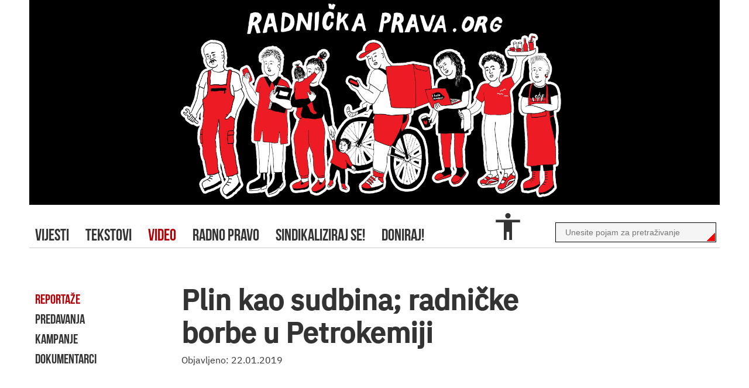

--- FILE ---
content_type: text/html; charset=utf-8
request_url: https://radnickaprava.org/video/reportaze/plin-kao-sudbina-radnicke-borbe-u-petrokemiji
body_size: 2512
content:
<!DOCTYPE html>
<html class='no-js' lang='en'>
<head>
<meta charset='utf-8'>
<title>
Plin kao sudbina; radničke borbe u Petrokemiji - Radnička prava
</title>
<meta content='Plin kao sudbina; radničke borbe u Petrokemiji' property='og:title'>
<meta content='width=device-width, initial-scale=1.0' name='viewport'>
<meta content='brid.coop' name='author'>
<script src='https://ajax.googleapis.com/ajax/libs/jquery/1.10.2/jquery.min.js'></script>
<link href='/favicon.ico' rel='shortcut icon'>
<meta content='Radnička prava su portal koji donosi pregled vijesti, tekstova i video materijala s temom radničkih prava i radničkih borbi.' name='description'>
<meta property="og:description" content="Radnička prava su portal koji donosi pregled vijesti, tekstova i video materijala s temom radničkih prava i radničkih borbi."/>
<meta property="og:image" content="https://www.radnickaprava.org/images/fb_logo.png"/>
<link rel="stylesheet" href="/packs/css/application-b5da05e0.css" media="all" data-turbolinks-track="reload" />
<script src="/packs/js/application-8c0d9112176ef067fabd.js" data-turbolinks-track="reload"></script>
<script type="text/javascript" src="https://platform-api.sharethis.com/js/sharethis.js#property=6489c6979fbe9100124b5295&product=inline-share-buttons&source=platform" async="async"></script>
<meta name="csrf-param" content="authenticity_token" />
<meta name="csrf-token" content="tQMbVwVU1t3ZHR9KUJ1JBCWjQoB1BH2re9CSRFXrF2ZfcJDgpOscG7zM84EaGJGWajz3eu10VsUVpq+C70ceQQ==" />
<!-- Google tag (gtag.js) -->
<script async='' src='https://www.googletagmanager.com/gtag/js?id=G-MRMQCCSGR8'></script>
<script>
  window.dataLayer = window.dataLayer || [];
  function gtag(){dataLayer.push(arguments);}
  gtag('js', new Date());
  
  gtag('config', 'G-MRMQCCSGR8');
</script>
<!--[if lt IE 9]>
<script src="javascripts/shiv.js"></script>
<![endif]-->
</head>
<body class=''>
<div id='main'>
<div class='mobile-navigation'>
<a class="main-logo" href="/"><h3>
Radnička
<span>prava</span>
</h3>
</a><div class='accessibility_bar'>
<ul>
<li class='acc_contrast'></li>
<li class='acc_text_size'></li>
<li class='acc_links'></li>
</ul>
<div class='acc_btn'></div>
</div>

<div class='hamburger_nation_bzr'>
<a href="#">☰</a>
</div>
<nav id='main_navigation'>
<ul>
<li>
<a href="/tekstovi/novosti">Vijesti</a>
</li>
<li><a href="/tekstovi">tekstovi</a></li>
<li class="active"><a href="/video">video</a></li>
<li><a href="/radno-pravo">radno pravo</a></li>
<li><a href="/sindikati">sindikaliziraj se!</a></li>
<li><a href="/doniraj">doniraj!</a></li>
</ul>
<form action="/pretraga" accept-charset="UTF-8" method="post"><input name="utf8" type="hidden" value="&#x2713;" autocomplete="off" /><input type="hidden" name="authenticity_token" value="oakBKJ7imEA6fQxRo9SGnj4aD5Pr84YlrpMu9PTlhbK+hwlyb69U893bkfq8/3u8Mq6KUuRHQcnM7AgRmguZkQ==" autocomplete="off" /><input name='query' placeholder='Unesite pojam za pretraživanje'>
</form></nav>
</div>
<a class="header" href="/"><h2>Radnička prava</h2>
</a><div class='desktop-navigation'>
<form action="/pretraga" accept-charset="UTF-8" method="post"><input name="utf8" type="hidden" value="&#x2713;" autocomplete="off" /><input type="hidden" name="authenticity_token" value="Jk52UmHN7P29f8XdRT7S63c5IzIua+HIJjQ+dzdsf5M5YH4IkIAgTlrZWHZaFS/Je42m8yHfJiRESxiSWYJjsA==" autocomplete="off" /><input name='query' placeholder='Unesite pojam za pretraživanje'>
</form><nav id='main_navigation'>
<ul>
<li>
<a href="/tekstovi/novosti">Vijesti</a>
</li>
<li><a href="/tekstovi">tekstovi</a></li>
<li class="active"><a href="/video">video</a></li>
<li><a href="/radno-pravo">radno pravo</a></li>
<li><a href="/sindikati">sindikaliziraj se!</a></li>
<li><a href="/doniraj">doniraj!</a></li>
</ul>
<div class='accessibility_bar'>
<ul>
<li class='acc_contrast'></li>
<li class='acc_text_size'></li>
<li class='acc_links'></li>
</ul>
<div class='acc_btn'></div>
</div>

</nav>
</div>
<nav id="sidebar" class=""><ul><li><a class="active" href="/video/reportaze">reportaže</a></li><li><a href="/video/predavanja">predavanja</a></li><li><a href="/video/kampanje">kampanje</a></li><li><a href="/video/dokumentarci">dokumentarci</a></li></ul></nav>
<div class='triangle' id='content'>
<div class='article-body'>
<h1 class='main-title'>Plin kao sudbina; radničke borbe u Petrokemiji</h1>
<em class='n-date'>
Objavljeno:
22.01.2019
</em>
<p><iframe width="600" height="378" src="https://www.youtube.com/embed/rFoTmpeok9s?wmode=opaque" frameborder="0" allowfullscreen></iframe></p>
<p><p>Jedan od najvećih industrijskih proizvođača, u Hrvatskoj, Petrokemija d.d., u 2018. godini je obilježio 50 godina kontinuiranog rada. Iste godine tvrtka je nakon dva desetljeća turbulencija oko vlasništva i opstanka proizvodnje postala većinski privatna. S Davorom Rakićem, sindikalnim povjerenikom sindikata EKN Petrokemija, razgovaramo o važnosti sindikalnog organiziranja, o povijesti industrijske proizvodnje u Kutini, i o povijesti radničkih borbi za opstanak te važne proizvodnje.</p>
<p>Autor: Bojan Mrđenović</p>
<p>Sugovornik: Davor Rakić</p></p>
</div>
</div>

<div class='clear'></div>
<footer>
<a class="mbanner" target="_blank" style="margin-left: 90px" href="https://www.youtube.com/channel/UCDuqusMjCsB6tGmAN9bAuVQ"><img src="/assets/yt-d072345d893bb9c6f2bc8a8734490409d5573e7428a48f57bb02d6a1fd07d790.png" /></a>
<a class="mbanner" target="_blank" style="margin-left: 140px" href="https://web.facebook.com/Radni%C4%8Dka-prava-811441908882554/?fref=ts"><img src="/assets/fb-82118a5c7f53156fa0c76d4b1593d3c8c8c2e0c940c7b9b7114c40ca83e64cd3.png" /></a>
<a class="mbanner" target="_blank" style="margin-left: 185px" href="https://www.instagram.com/radnickaprava/"><img src="/assets/instagram-ba5e653ef1d38add633e55d5874a4ffda7664c1730de4ca7e63a2633a63c7760.jpg" /></a>
<a class="impressum" href="/tekstovi/info/impressum">Impressum</a>
<a href="/"><h3>
Radnička
<span>prava</span>
</h3>
</a></footer>
</div>
</body>
</html>


--- FILE ---
content_type: image/svg+xml
request_url: https://radnickaprava.org/packs/media/images/contrast-ea93cef0.svg
body_size: 7757
content:
<svg width="77" height="42" viewBox="0 0 77 42" fill="none" xmlns="http://www.w3.org/2000/svg">
<path d="M38.5 20C36.29 20 34.29 19.1 32.84 17.66L44.16 6.34C45.6 7.79 46.5 9.79 46.5 12C46.5 14.1217 45.6571 16.1566 44.1569 17.6569C42.6566 19.1571 40.6217 20 38.5 20ZM38.5 2C37.1868 2 35.8864 2.25866 34.6732 2.7612C33.4599 3.26375 32.3575 4.00035 31.4289 4.92893C29.5536 6.8043 28.5 9.34784 28.5 12C28.5 14.6522 29.5536 17.1957 31.4289 19.0711C32.3575 19.9997 33.4599 20.7362 34.6732 21.2388C35.8864 21.7413 37.1868 22 38.5 22C41.1522 22 43.6957 20.9464 45.5711 19.0711C47.4464 17.1957 48.5 14.6522 48.5 12C48.5 10.6868 48.2413 9.38642 47.7388 8.17317C47.2362 6.95991 46.4997 5.85752 45.5711 4.92893C44.6425 4.00035 43.5401 3.26375 42.3268 2.7612C41.1136 2.25866 39.8132 2 38.5 2Z" fill="#333333"/>
<path d="M5.37813 29.264V38H4.20213V29.264H1.09413V28.228H8.48613V29.264H5.37813ZM14.2535 38C13.8335 38 13.5301 37.888 13.3435 37.664C13.1661 37.44 13.0541 37.16 13.0075 36.824H12.9375C12.7788 37.272 12.5175 37.608 12.1535 37.832C11.7895 38.056 11.3555 38.168 10.8515 38.168C10.0861 38.168 9.48881 37.972 9.05948 37.58C8.63948 37.188 8.42948 36.656 8.42948 35.984C8.42948 35.3027 8.67681 34.78 9.17148 34.416C9.67548 34.052 10.4548 33.87 11.5095 33.87H12.9375V33.156C12.9375 32.6427 12.7975 32.2507 12.5175 31.98C12.2375 31.7093 11.8081 31.574 11.2295 31.574C10.7908 31.574 10.4221 31.672 10.1235 31.868C9.83414 32.064 9.59148 32.3253 9.39548 32.652L8.72348 32.022C8.91948 31.63 9.23214 31.2987 9.66148 31.028C10.0908 30.748 10.6321 30.608 11.2855 30.608C12.1628 30.608 12.8441 30.8227 13.3295 31.252C13.8148 31.6813 14.0575 32.2787 14.0575 33.044V37.02H14.8835V38H14.2535ZM11.0335 37.216C11.3135 37.216 11.5701 37.1833 11.8035 37.118C12.0368 37.0527 12.2375 36.9593 12.4055 36.838C12.5735 36.7167 12.7041 36.5767 12.7975 36.418C12.8908 36.2593 12.9375 36.0867 12.9375 35.9V34.71H11.4535C10.8095 34.71 10.3381 34.8033 10.0395 34.99C9.75014 35.1767 9.60548 35.4473 9.60548 35.802V36.096C9.60548 36.4507 9.73148 36.726 9.98348 36.922C10.2448 37.118 10.5948 37.216 11.0335 37.216ZM16.482 38V30.776H17.602V31.952H17.658C17.742 31.7653 17.8353 31.5927 17.938 31.434C18.05 31.266 18.1807 31.1213 18.33 31C18.4887 30.8787 18.6707 30.7853 18.876 30.72C19.0813 30.6453 19.324 30.608 19.604 30.608C20.08 30.608 20.5187 30.7247 20.92 30.958C21.3213 31.182 21.62 31.5553 21.816 32.078H21.844C21.9747 31.686 22.2173 31.3453 22.572 31.056C22.936 30.7573 23.426 30.608 24.042 30.608C24.7793 30.608 25.3533 30.8507 25.764 31.336C26.184 31.812 26.394 32.4887 26.394 33.366V38H25.274V33.562C25.274 32.918 25.148 32.4327 24.896 32.106C24.644 31.7793 24.2427 31.616 23.692 31.616C23.468 31.616 23.2533 31.644 23.048 31.7C22.852 31.756 22.6747 31.84 22.516 31.952C22.3573 32.064 22.2313 32.2087 22.138 32.386C22.0447 32.554 21.998 32.7547 21.998 32.988V38H20.878V33.562C20.878 32.918 20.752 32.4327 20.5 32.106C20.248 31.7793 19.856 31.616 19.324 31.616C19.1 31.616 18.8853 31.644 18.68 31.7C18.4747 31.756 18.2927 31.84 18.134 31.952C17.9753 32.064 17.8447 32.2087 17.742 32.386C17.6487 32.554 17.602 32.7547 17.602 32.988V38H16.482ZM28.7046 38V30.776H29.8246V31.952H29.8806C30.058 31.5413 30.3053 31.2147 30.6226 30.972C30.9493 30.7293 31.3833 30.608 31.9246 30.608C32.6713 30.608 33.2593 30.8507 33.6886 31.336C34.1273 31.812 34.3466 32.4887 34.3466 33.366V38H33.2266V33.562C33.2266 32.2647 32.6806 31.616 31.5886 31.616C31.3646 31.616 31.1453 31.644 30.9306 31.7C30.7253 31.756 30.5386 31.84 30.3706 31.952C30.2026 32.064 30.0673 32.2087 29.9646 32.386C29.8713 32.554 29.8246 32.7547 29.8246 32.988V38H28.7046ZM37.2217 29.082C36.979 29.082 36.8017 29.026 36.6897 28.914C36.587 28.7927 36.5357 28.6387 36.5357 28.452V28.27C36.5357 28.0833 36.587 27.934 36.6897 27.822C36.8017 27.7007 36.979 27.64 37.2217 27.64C37.4643 27.64 37.637 27.7007 37.7397 27.822C37.8517 27.934 37.9077 28.0833 37.9077 28.27V28.452C37.9077 28.6387 37.8517 28.7927 37.7397 28.914C37.637 29.026 37.4643 29.082 37.2217 29.082ZM36.6617 30.776H37.7817V38H36.6617V30.776ZM43.4703 38V30.776H44.5903V31.952H44.6463C44.8236 31.5413 45.0709 31.2147 45.3883 30.972C45.7149 30.7293 46.1489 30.608 46.6903 30.608C47.4369 30.608 48.0249 30.8507 48.4543 31.336C48.8929 31.812 49.1123 32.4887 49.1123 33.366V38H47.9923V33.562C47.9923 32.2647 47.4463 31.616 46.3543 31.616C46.1303 31.616 45.9109 31.644 45.6963 31.7C45.4909 31.756 45.3043 31.84 45.1363 31.952C44.9683 32.064 44.8329 32.2087 44.7303 32.386C44.6369 32.554 44.5903 32.7547 44.5903 32.988V38H43.4703ZM56.6773 38C56.2573 38 55.954 37.888 55.7673 37.664C55.59 37.44 55.478 37.16 55.4313 36.824H55.3613C55.2026 37.272 54.9413 37.608 54.5773 37.832C54.2133 38.056 53.7793 38.168 53.2753 38.168C52.51 38.168 51.9126 37.972 51.4833 37.58C51.0633 37.188 50.8533 36.656 50.8533 35.984C50.8533 35.3027 51.1006 34.78 51.5953 34.416C52.0993 34.052 52.8786 33.87 53.9333 33.87H55.3613V33.156C55.3613 32.6427 55.2213 32.2507 54.9413 31.98C54.6613 31.7093 54.232 31.574 53.6533 31.574C53.2146 31.574 52.846 31.672 52.5473 31.868C52.258 32.064 52.0153 32.3253 51.8193 32.652L51.1473 32.022C51.3433 31.63 51.656 31.2987 52.0853 31.028C52.5146 30.748 53.056 30.608 53.7093 30.608C54.5866 30.608 55.268 30.8227 55.7533 31.252C56.2386 31.6813 56.4813 32.2787 56.4813 33.044V37.02H57.3073V38H56.6773ZM53.4573 37.216C53.7373 37.216 53.994 37.1833 54.2273 37.118C54.4606 37.0527 54.6613 36.9593 54.8293 36.838C54.9973 36.7167 55.128 36.5767 55.2213 36.418C55.3146 36.2593 55.3613 36.0867 55.3613 35.9V34.71H53.8773C53.2333 34.71 52.762 34.8033 52.4633 34.99C52.174 35.1767 52.0293 35.4473 52.0293 35.802V36.096C52.0293 36.4507 52.1553 36.726 52.4073 36.922C52.6686 37.118 53.0186 37.216 53.4573 37.216ZM61.5938 38.168C61.0898 38.168 60.6372 38.0793 60.2358 37.902C59.8345 37.7247 59.4938 37.4727 59.2138 37.146C58.9432 36.8193 58.7332 36.4227 58.5838 35.956C58.4438 35.4893 58.3738 34.9667 58.3738 34.388C58.3738 33.8093 58.4438 33.2867 58.5838 32.82C58.7332 32.3533 58.9432 31.9567 59.2138 31.63C59.4938 31.3033 59.8345 31.0513 60.2358 30.874C60.6372 30.6967 61.0898 30.608 61.5938 30.608C62.3125 30.608 62.8865 30.7667 63.3158 31.084C63.7545 31.392 64.0812 31.798 64.2958 32.302L63.3578 32.778C63.2272 32.4047 63.0125 32.1153 62.7138 31.91C62.4152 31.7047 62.0418 31.602 61.5938 31.602C61.2578 31.602 60.9638 31.658 60.7118 31.77C60.4598 31.8727 60.2498 32.022 60.0818 32.218C59.9138 32.4047 59.7878 32.6333 59.7038 32.904C59.6198 33.1653 59.5778 33.4547 59.5778 33.772V35.004C59.5778 35.6387 59.7458 36.1613 60.0818 36.572C60.4272 36.9733 60.9312 37.174 61.5938 37.174C62.4992 37.174 63.1525 36.754 63.5538 35.914L64.3658 36.46C64.1325 36.9827 63.7825 37.398 63.3158 37.706C62.8585 38.014 62.2845 38.168 61.5938 38.168ZM60.8938 29.614L59.3398 27.612L59.9558 27.178L61.5938 28.816L63.2318 27.178L63.8478 27.612L62.2938 29.614H60.8938ZM66.5068 29.082C66.2642 29.082 66.0868 29.026 65.9748 28.914C65.8722 28.7927 65.8208 28.6387 65.8208 28.452V28.27C65.8208 28.0833 65.8722 27.934 65.9748 27.822C66.0868 27.7007 66.2642 27.64 66.5068 27.64C66.7495 27.64 66.9222 27.7007 67.0248 27.822C67.1368 27.934 67.1928 28.0833 67.1928 28.27V28.452C67.1928 28.6387 67.1368 28.7927 67.0248 28.914C66.9222 29.026 66.7495 29.082 66.5068 29.082ZM65.9468 30.776H67.0668V38H65.9468V30.776ZM69.4468 38V30.776H70.5668V31.952H70.6228C70.8002 31.5413 71.0475 31.2147 71.3648 30.972C71.6915 30.7293 72.1255 30.608 72.6668 30.608C73.4135 30.608 74.0015 30.8507 74.4308 31.336C74.8695 31.812 75.0888 32.4887 75.0888 33.366V38H73.9688V33.562C73.9688 32.2647 73.4228 31.616 72.3308 31.616C72.1068 31.616 71.8875 31.644 71.6728 31.7C71.4675 31.756 71.2808 31.84 71.1128 31.952C70.9448 32.064 70.8095 32.2087 70.7068 32.386C70.6135 32.554 70.5668 32.7547 70.5668 32.988V38H69.4468Z" fill="#333333"/>
</svg>
